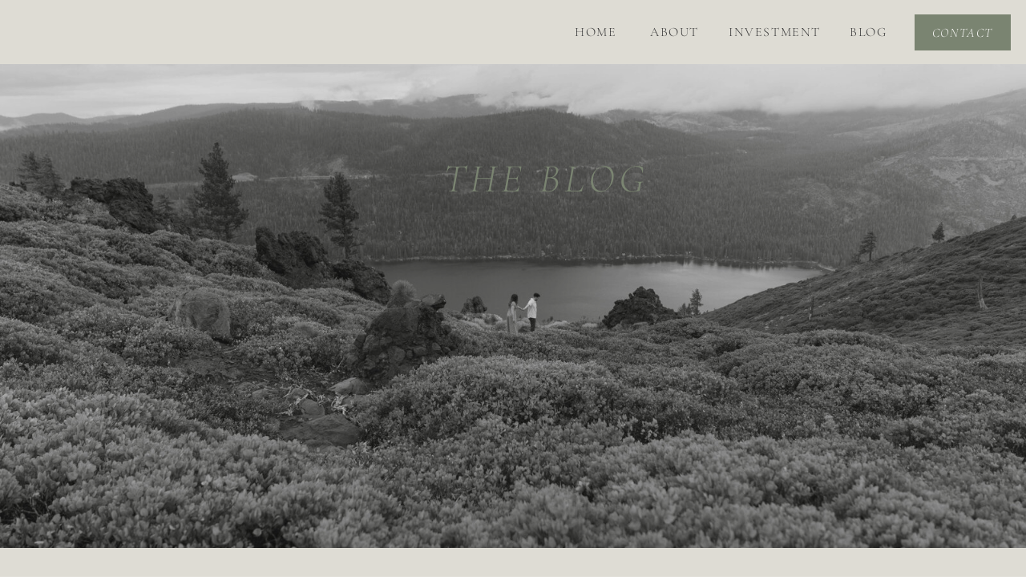

--- FILE ---
content_type: text/html; charset=UTF-8
request_url: https://4joymedia.com/tag/lake-tahoe-couple-photos/
body_size: 12820
content:
<!DOCTYPE html>
<html lang="en-US" class="d">
<head>
<link rel="stylesheet" type="text/css" href="//lib.showit.co/engine/2.6.4/showit.css" />
<title>lake tahoe couple photos | 4joymedia.com</title>
<meta name='robots' content='max-image-preview:large' />

            <script data-no-defer="1" data-ezscrex="false" data-cfasync="false" data-pagespeed-no-defer data-cookieconsent="ignore">
                var ctPublicFunctions = {"_ajax_nonce":"4f73f78ded","_rest_nonce":"e56170d330","_ajax_url":"\/wp-admin\/admin-ajax.php","_rest_url":"https:\/\/4joymedia.com\/wp-json\/","data__cookies_type":"native","data__ajax_type":false,"data__bot_detector_enabled":1,"data__frontend_data_log_enabled":1,"cookiePrefix":"","wprocket_detected":false,"host_url":"4joymedia.com","text__ee_click_to_select":"Click to select the whole data","text__ee_original_email":"The complete one is","text__ee_got_it":"Got it","text__ee_blocked":"Blocked","text__ee_cannot_connect":"Cannot connect","text__ee_cannot_decode":"Can not decode email. Unknown reason","text__ee_email_decoder":"CleanTalk email decoder","text__ee_wait_for_decoding":"The magic is on the way!","text__ee_decoding_process":"Please wait a few seconds while we decode the contact data."}
            </script>
        
            <script data-no-defer="1" data-ezscrex="false" data-cfasync="false" data-pagespeed-no-defer data-cookieconsent="ignore">
                var ctPublic = {"_ajax_nonce":"4f73f78ded","settings__forms__check_internal":"0","settings__forms__check_external":"0","settings__forms__force_protection":0,"settings__forms__search_test":"0","settings__data__bot_detector_enabled":1,"settings__sfw__anti_crawler":0,"blog_home":"https:\/\/4joymedia.com\/","pixel__setting":"3","pixel__enabled":false,"pixel__url":"https:\/\/moderate9-v4.cleantalk.org\/pixel\/79709e29b0e2c5925cbf4ec3e731339b.gif","data__email_check_before_post":"1","data__email_check_exist_post":1,"data__cookies_type":"native","data__key_is_ok":true,"data__visible_fields_required":true,"wl_brandname":"Anti-Spam by CleanTalk","wl_brandname_short":"CleanTalk","ct_checkjs_key":1498258239,"emailEncoderPassKey":"105306bec272ab508e9eed08011192ae","bot_detector_forms_excluded":"W10=","advancedCacheExists":false,"varnishCacheExists":false,"wc_ajax_add_to_cart":false}
            </script>
        <link rel='dns-prefetch' href='//fd.cleantalk.org' />
<link rel="alternate" type="application/rss+xml" title="4joymedia.com &raquo; Feed" href="https://4joymedia.com/feed/" />
<link rel="alternate" type="application/rss+xml" title="4joymedia.com &raquo; Comments Feed" href="https://4joymedia.com/comments/feed/" />
<link rel="alternate" type="application/rss+xml" title="4joymedia.com &raquo; lake tahoe couple photos Tag Feed" href="https://4joymedia.com/tag/lake-tahoe-couple-photos/feed/" />
<script type="text/javascript">
/* <![CDATA[ */
window._wpemojiSettings = {"baseUrl":"https:\/\/s.w.org\/images\/core\/emoji\/16.0.1\/72x72\/","ext":".png","svgUrl":"https:\/\/s.w.org\/images\/core\/emoji\/16.0.1\/svg\/","svgExt":".svg","source":{"concatemoji":"https:\/\/4joymedia.com\/wp-includes\/js\/wp-emoji-release.min.js?ver=6.8.3"}};
/*! This file is auto-generated */
!function(s,n){var o,i,e;function c(e){try{var t={supportTests:e,timestamp:(new Date).valueOf()};sessionStorage.setItem(o,JSON.stringify(t))}catch(e){}}function p(e,t,n){e.clearRect(0,0,e.canvas.width,e.canvas.height),e.fillText(t,0,0);var t=new Uint32Array(e.getImageData(0,0,e.canvas.width,e.canvas.height).data),a=(e.clearRect(0,0,e.canvas.width,e.canvas.height),e.fillText(n,0,0),new Uint32Array(e.getImageData(0,0,e.canvas.width,e.canvas.height).data));return t.every(function(e,t){return e===a[t]})}function u(e,t){e.clearRect(0,0,e.canvas.width,e.canvas.height),e.fillText(t,0,0);for(var n=e.getImageData(16,16,1,1),a=0;a<n.data.length;a++)if(0!==n.data[a])return!1;return!0}function f(e,t,n,a){switch(t){case"flag":return n(e,"\ud83c\udff3\ufe0f\u200d\u26a7\ufe0f","\ud83c\udff3\ufe0f\u200b\u26a7\ufe0f")?!1:!n(e,"\ud83c\udde8\ud83c\uddf6","\ud83c\udde8\u200b\ud83c\uddf6")&&!n(e,"\ud83c\udff4\udb40\udc67\udb40\udc62\udb40\udc65\udb40\udc6e\udb40\udc67\udb40\udc7f","\ud83c\udff4\u200b\udb40\udc67\u200b\udb40\udc62\u200b\udb40\udc65\u200b\udb40\udc6e\u200b\udb40\udc67\u200b\udb40\udc7f");case"emoji":return!a(e,"\ud83e\udedf")}return!1}function g(e,t,n,a){var r="undefined"!=typeof WorkerGlobalScope&&self instanceof WorkerGlobalScope?new OffscreenCanvas(300,150):s.createElement("canvas"),o=r.getContext("2d",{willReadFrequently:!0}),i=(o.textBaseline="top",o.font="600 32px Arial",{});return e.forEach(function(e){i[e]=t(o,e,n,a)}),i}function t(e){var t=s.createElement("script");t.src=e,t.defer=!0,s.head.appendChild(t)}"undefined"!=typeof Promise&&(o="wpEmojiSettingsSupports",i=["flag","emoji"],n.supports={everything:!0,everythingExceptFlag:!0},e=new Promise(function(e){s.addEventListener("DOMContentLoaded",e,{once:!0})}),new Promise(function(t){var n=function(){try{var e=JSON.parse(sessionStorage.getItem(o));if("object"==typeof e&&"number"==typeof e.timestamp&&(new Date).valueOf()<e.timestamp+604800&&"object"==typeof e.supportTests)return e.supportTests}catch(e){}return null}();if(!n){if("undefined"!=typeof Worker&&"undefined"!=typeof OffscreenCanvas&&"undefined"!=typeof URL&&URL.createObjectURL&&"undefined"!=typeof Blob)try{var e="postMessage("+g.toString()+"("+[JSON.stringify(i),f.toString(),p.toString(),u.toString()].join(",")+"));",a=new Blob([e],{type:"text/javascript"}),r=new Worker(URL.createObjectURL(a),{name:"wpTestEmojiSupports"});return void(r.onmessage=function(e){c(n=e.data),r.terminate(),t(n)})}catch(e){}c(n=g(i,f,p,u))}t(n)}).then(function(e){for(var t in e)n.supports[t]=e[t],n.supports.everything=n.supports.everything&&n.supports[t],"flag"!==t&&(n.supports.everythingExceptFlag=n.supports.everythingExceptFlag&&n.supports[t]);n.supports.everythingExceptFlag=n.supports.everythingExceptFlag&&!n.supports.flag,n.DOMReady=!1,n.readyCallback=function(){n.DOMReady=!0}}).then(function(){return e}).then(function(){var e;n.supports.everything||(n.readyCallback(),(e=n.source||{}).concatemoji?t(e.concatemoji):e.wpemoji&&e.twemoji&&(t(e.twemoji),t(e.wpemoji)))}))}((window,document),window._wpemojiSettings);
/* ]]> */
</script>
<style id='wp-emoji-styles-inline-css' type='text/css'>

	img.wp-smiley, img.emoji {
		display: inline !important;
		border: none !important;
		box-shadow: none !important;
		height: 1em !important;
		width: 1em !important;
		margin: 0 0.07em !important;
		vertical-align: -0.1em !important;
		background: none !important;
		padding: 0 !important;
	}
</style>
<link rel='stylesheet' id='wp-block-library-css' href='https://4joymedia.com/wp-includes/css/dist/block-library/style.min.css?ver=6.8.3' type='text/css' media='all' />
<style id='classic-theme-styles-inline-css' type='text/css'>
/*! This file is auto-generated */
.wp-block-button__link{color:#fff;background-color:#32373c;border-radius:9999px;box-shadow:none;text-decoration:none;padding:calc(.667em + 2px) calc(1.333em + 2px);font-size:1.125em}.wp-block-file__button{background:#32373c;color:#fff;text-decoration:none}
</style>
<style id='global-styles-inline-css' type='text/css'>
:root{--wp--preset--aspect-ratio--square: 1;--wp--preset--aspect-ratio--4-3: 4/3;--wp--preset--aspect-ratio--3-4: 3/4;--wp--preset--aspect-ratio--3-2: 3/2;--wp--preset--aspect-ratio--2-3: 2/3;--wp--preset--aspect-ratio--16-9: 16/9;--wp--preset--aspect-ratio--9-16: 9/16;--wp--preset--color--black: #000000;--wp--preset--color--cyan-bluish-gray: #abb8c3;--wp--preset--color--white: #ffffff;--wp--preset--color--pale-pink: #f78da7;--wp--preset--color--vivid-red: #cf2e2e;--wp--preset--color--luminous-vivid-orange: #ff6900;--wp--preset--color--luminous-vivid-amber: #fcb900;--wp--preset--color--light-green-cyan: #7bdcb5;--wp--preset--color--vivid-green-cyan: #00d084;--wp--preset--color--pale-cyan-blue: #8ed1fc;--wp--preset--color--vivid-cyan-blue: #0693e3;--wp--preset--color--vivid-purple: #9b51e0;--wp--preset--gradient--vivid-cyan-blue-to-vivid-purple: linear-gradient(135deg,rgba(6,147,227,1) 0%,rgb(155,81,224) 100%);--wp--preset--gradient--light-green-cyan-to-vivid-green-cyan: linear-gradient(135deg,rgb(122,220,180) 0%,rgb(0,208,130) 100%);--wp--preset--gradient--luminous-vivid-amber-to-luminous-vivid-orange: linear-gradient(135deg,rgba(252,185,0,1) 0%,rgba(255,105,0,1) 100%);--wp--preset--gradient--luminous-vivid-orange-to-vivid-red: linear-gradient(135deg,rgba(255,105,0,1) 0%,rgb(207,46,46) 100%);--wp--preset--gradient--very-light-gray-to-cyan-bluish-gray: linear-gradient(135deg,rgb(238,238,238) 0%,rgb(169,184,195) 100%);--wp--preset--gradient--cool-to-warm-spectrum: linear-gradient(135deg,rgb(74,234,220) 0%,rgb(151,120,209) 20%,rgb(207,42,186) 40%,rgb(238,44,130) 60%,rgb(251,105,98) 80%,rgb(254,248,76) 100%);--wp--preset--gradient--blush-light-purple: linear-gradient(135deg,rgb(255,206,236) 0%,rgb(152,150,240) 100%);--wp--preset--gradient--blush-bordeaux: linear-gradient(135deg,rgb(254,205,165) 0%,rgb(254,45,45) 50%,rgb(107,0,62) 100%);--wp--preset--gradient--luminous-dusk: linear-gradient(135deg,rgb(255,203,112) 0%,rgb(199,81,192) 50%,rgb(65,88,208) 100%);--wp--preset--gradient--pale-ocean: linear-gradient(135deg,rgb(255,245,203) 0%,rgb(182,227,212) 50%,rgb(51,167,181) 100%);--wp--preset--gradient--electric-grass: linear-gradient(135deg,rgb(202,248,128) 0%,rgb(113,206,126) 100%);--wp--preset--gradient--midnight: linear-gradient(135deg,rgb(2,3,129) 0%,rgb(40,116,252) 100%);--wp--preset--font-size--small: 13px;--wp--preset--font-size--medium: 20px;--wp--preset--font-size--large: 36px;--wp--preset--font-size--x-large: 42px;--wp--preset--spacing--20: 0.44rem;--wp--preset--spacing--30: 0.67rem;--wp--preset--spacing--40: 1rem;--wp--preset--spacing--50: 1.5rem;--wp--preset--spacing--60: 2.25rem;--wp--preset--spacing--70: 3.38rem;--wp--preset--spacing--80: 5.06rem;--wp--preset--shadow--natural: 6px 6px 9px rgba(0, 0, 0, 0.2);--wp--preset--shadow--deep: 12px 12px 50px rgba(0, 0, 0, 0.4);--wp--preset--shadow--sharp: 6px 6px 0px rgba(0, 0, 0, 0.2);--wp--preset--shadow--outlined: 6px 6px 0px -3px rgba(255, 255, 255, 1), 6px 6px rgba(0, 0, 0, 1);--wp--preset--shadow--crisp: 6px 6px 0px rgba(0, 0, 0, 1);}:where(.is-layout-flex){gap: 0.5em;}:where(.is-layout-grid){gap: 0.5em;}body .is-layout-flex{display: flex;}.is-layout-flex{flex-wrap: wrap;align-items: center;}.is-layout-flex > :is(*, div){margin: 0;}body .is-layout-grid{display: grid;}.is-layout-grid > :is(*, div){margin: 0;}:where(.wp-block-columns.is-layout-flex){gap: 2em;}:where(.wp-block-columns.is-layout-grid){gap: 2em;}:where(.wp-block-post-template.is-layout-flex){gap: 1.25em;}:where(.wp-block-post-template.is-layout-grid){gap: 1.25em;}.has-black-color{color: var(--wp--preset--color--black) !important;}.has-cyan-bluish-gray-color{color: var(--wp--preset--color--cyan-bluish-gray) !important;}.has-white-color{color: var(--wp--preset--color--white) !important;}.has-pale-pink-color{color: var(--wp--preset--color--pale-pink) !important;}.has-vivid-red-color{color: var(--wp--preset--color--vivid-red) !important;}.has-luminous-vivid-orange-color{color: var(--wp--preset--color--luminous-vivid-orange) !important;}.has-luminous-vivid-amber-color{color: var(--wp--preset--color--luminous-vivid-amber) !important;}.has-light-green-cyan-color{color: var(--wp--preset--color--light-green-cyan) !important;}.has-vivid-green-cyan-color{color: var(--wp--preset--color--vivid-green-cyan) !important;}.has-pale-cyan-blue-color{color: var(--wp--preset--color--pale-cyan-blue) !important;}.has-vivid-cyan-blue-color{color: var(--wp--preset--color--vivid-cyan-blue) !important;}.has-vivid-purple-color{color: var(--wp--preset--color--vivid-purple) !important;}.has-black-background-color{background-color: var(--wp--preset--color--black) !important;}.has-cyan-bluish-gray-background-color{background-color: var(--wp--preset--color--cyan-bluish-gray) !important;}.has-white-background-color{background-color: var(--wp--preset--color--white) !important;}.has-pale-pink-background-color{background-color: var(--wp--preset--color--pale-pink) !important;}.has-vivid-red-background-color{background-color: var(--wp--preset--color--vivid-red) !important;}.has-luminous-vivid-orange-background-color{background-color: var(--wp--preset--color--luminous-vivid-orange) !important;}.has-luminous-vivid-amber-background-color{background-color: var(--wp--preset--color--luminous-vivid-amber) !important;}.has-light-green-cyan-background-color{background-color: var(--wp--preset--color--light-green-cyan) !important;}.has-vivid-green-cyan-background-color{background-color: var(--wp--preset--color--vivid-green-cyan) !important;}.has-pale-cyan-blue-background-color{background-color: var(--wp--preset--color--pale-cyan-blue) !important;}.has-vivid-cyan-blue-background-color{background-color: var(--wp--preset--color--vivid-cyan-blue) !important;}.has-vivid-purple-background-color{background-color: var(--wp--preset--color--vivid-purple) !important;}.has-black-border-color{border-color: var(--wp--preset--color--black) !important;}.has-cyan-bluish-gray-border-color{border-color: var(--wp--preset--color--cyan-bluish-gray) !important;}.has-white-border-color{border-color: var(--wp--preset--color--white) !important;}.has-pale-pink-border-color{border-color: var(--wp--preset--color--pale-pink) !important;}.has-vivid-red-border-color{border-color: var(--wp--preset--color--vivid-red) !important;}.has-luminous-vivid-orange-border-color{border-color: var(--wp--preset--color--luminous-vivid-orange) !important;}.has-luminous-vivid-amber-border-color{border-color: var(--wp--preset--color--luminous-vivid-amber) !important;}.has-light-green-cyan-border-color{border-color: var(--wp--preset--color--light-green-cyan) !important;}.has-vivid-green-cyan-border-color{border-color: var(--wp--preset--color--vivid-green-cyan) !important;}.has-pale-cyan-blue-border-color{border-color: var(--wp--preset--color--pale-cyan-blue) !important;}.has-vivid-cyan-blue-border-color{border-color: var(--wp--preset--color--vivid-cyan-blue) !important;}.has-vivid-purple-border-color{border-color: var(--wp--preset--color--vivid-purple) !important;}.has-vivid-cyan-blue-to-vivid-purple-gradient-background{background: var(--wp--preset--gradient--vivid-cyan-blue-to-vivid-purple) !important;}.has-light-green-cyan-to-vivid-green-cyan-gradient-background{background: var(--wp--preset--gradient--light-green-cyan-to-vivid-green-cyan) !important;}.has-luminous-vivid-amber-to-luminous-vivid-orange-gradient-background{background: var(--wp--preset--gradient--luminous-vivid-amber-to-luminous-vivid-orange) !important;}.has-luminous-vivid-orange-to-vivid-red-gradient-background{background: var(--wp--preset--gradient--luminous-vivid-orange-to-vivid-red) !important;}.has-very-light-gray-to-cyan-bluish-gray-gradient-background{background: var(--wp--preset--gradient--very-light-gray-to-cyan-bluish-gray) !important;}.has-cool-to-warm-spectrum-gradient-background{background: var(--wp--preset--gradient--cool-to-warm-spectrum) !important;}.has-blush-light-purple-gradient-background{background: var(--wp--preset--gradient--blush-light-purple) !important;}.has-blush-bordeaux-gradient-background{background: var(--wp--preset--gradient--blush-bordeaux) !important;}.has-luminous-dusk-gradient-background{background: var(--wp--preset--gradient--luminous-dusk) !important;}.has-pale-ocean-gradient-background{background: var(--wp--preset--gradient--pale-ocean) !important;}.has-electric-grass-gradient-background{background: var(--wp--preset--gradient--electric-grass) !important;}.has-midnight-gradient-background{background: var(--wp--preset--gradient--midnight) !important;}.has-small-font-size{font-size: var(--wp--preset--font-size--small) !important;}.has-medium-font-size{font-size: var(--wp--preset--font-size--medium) !important;}.has-large-font-size{font-size: var(--wp--preset--font-size--large) !important;}.has-x-large-font-size{font-size: var(--wp--preset--font-size--x-large) !important;}
:where(.wp-block-post-template.is-layout-flex){gap: 1.25em;}:where(.wp-block-post-template.is-layout-grid){gap: 1.25em;}
:where(.wp-block-columns.is-layout-flex){gap: 2em;}:where(.wp-block-columns.is-layout-grid){gap: 2em;}
:root :where(.wp-block-pullquote){font-size: 1.5em;line-height: 1.6;}
</style>
<link rel='stylesheet' id='cleantalk-public-css-css' href='https://4joymedia.com/wp-content/plugins/cleantalk-spam-protect/css/cleantalk-public.min.css?ver=6.67_1762444685' type='text/css' media='all' />
<link rel='stylesheet' id='cleantalk-email-decoder-css-css' href='https://4joymedia.com/wp-content/plugins/cleantalk-spam-protect/css/cleantalk-email-decoder.min.css?ver=6.67_1762444685' type='text/css' media='all' />
<script type="text/javascript" src="https://4joymedia.com/wp-content/plugins/cleantalk-spam-protect/js/apbct-public-bundle.min.js?ver=6.67_1762444686" id="apbct-public-bundle.min-js-js"></script>
<script type="text/javascript" src="https://fd.cleantalk.org/ct-bot-detector-wrapper.js?ver=6.67" id="ct_bot_detector-js" defer="defer" data-wp-strategy="defer"></script>
<script type="text/javascript" src="https://4joymedia.com/wp-includes/js/jquery/jquery.min.js?ver=3.7.1" id="jquery-core-js"></script>
<script type="text/javascript" src="https://4joymedia.com/wp-includes/js/jquery/jquery-migrate.min.js?ver=3.4.1" id="jquery-migrate-js"></script>
<script type="text/javascript" src="https://4joymedia.com/wp-content/plugins/showit/public/js/showit.js?ver=1765944545" id="si-script-js"></script>
<link rel="https://api.w.org/" href="https://4joymedia.com/wp-json/" /><link rel="alternate" title="JSON" type="application/json" href="https://4joymedia.com/wp-json/wp/v2/tags/254" /><link rel="EditURI" type="application/rsd+xml" title="RSD" href="https://4joymedia.com/xmlrpc.php?rsd" />
<link rel="icon" href="https://4joymedia.com/wp-content/uploads/sites/16398/2025/11/cropped-black-mark-32x32.png" sizes="32x32" />
<link rel="icon" href="https://4joymedia.com/wp-content/uploads/sites/16398/2025/11/cropped-black-mark-192x192.png" sizes="192x192" />
<link rel="apple-touch-icon" href="https://4joymedia.com/wp-content/uploads/sites/16398/2025/11/cropped-black-mark-180x180.png" />
<meta name="msapplication-TileImage" content="https://4joymedia.com/wp-content/uploads/sites/16398/2025/11/cropped-black-mark-270x270.png" />

<meta charset="UTF-8" />
<meta name="viewport" content="width=device-width, initial-scale=1" />
<link rel="icon" type="image/png" href="//static.showit.co/200/-1_l7mBhSbewpYGL-d_uQQ/123051/black_mark.png" />
<link rel="preconnect" href="https://static.showit.co" />

<link rel="preconnect" href="https://fonts.googleapis.com">
<link rel="preconnect" href="https://fonts.gstatic.com" crossorigin>
<link href="https://fonts.googleapis.com/css?family=Lato:300" rel="stylesheet" type="text/css"/>
<style>
@font-face{font-family:CormorantGaramondVariableFontwght;src:url('//static.showit.co/file/Utml8bcpzGlAFNsfLY3e3w/123051/cormorantgaramond-variablefont_wght.woff');}
@font-face{font-family:CormorantGaramondItalicVariableFontwght;src:url('//static.showit.co/file/HmyuG7RnVFaB2xMmjhhoew/123051/cormorantgaramond-italic-variablefont_wght.woff');}
</style>
<script id="init_data" type="application/json">
{"mobile":{"w":320},"desktop":{"w":1200,"defaultTrIn":{"type":"fade"},"defaultTrOut":{"type":"fade"},"bgFillType":"color","bgColor":"#000000:0"},"sid":"51gu3djuxtnrddaqvpk7zw","break":768,"assetURL":"//static.showit.co","contactFormId":"123051/245887","cfAction":"aHR0cHM6Ly9jbGllbnRzZXJ2aWNlLnNob3dpdC5jby9jb250YWN0Zm9ybQ==","sgAction":"aHR0cHM6Ly9jbGllbnRzZXJ2aWNlLnNob3dpdC5jby9zb2NpYWxncmlk","blockData":[{"slug":"header","visible":"a","states":[],"d":{"h":80,"w":1200,"locking":{"side":"st","scrollOffset":1,"offset":"0"},"bgFillType":"color","bgColor":"colors-5","bgMediaType":"none"},"m":{"h":46,"w":320,"locking":{"side":"st","scrollOffset":1},"bgFillType":"color","bgColor":"colors-5","bgMediaType":"none"}},{"slug":"hero","visible":"a","states":[],"d":{"h":604,"w":1200,"bgFillType":"color","bgColor":"colors-1","bgMediaType":"image","bgImage":{"key":"HvrRRBUGKQ9iSuxEmkNueA/123051/k_j_4joy-165.jpg","aspect_ratio":1.49925,"title":"K+J.4JOY-165","type":"asset"},"bgOpacity":"80"},"m":{"h":200,"w":320,"bgFillType":"color","bgColor":"colors-1","bgMediaType":"image","bgImage":{"key":"HvrRRBUGKQ9iSuxEmkNueA/123051/k_j_4joy-165.jpg","aspect_ratio":1.49925,"title":"K+J.4JOY-165","type":"asset"},"bgOpacity":"80"}},{"slug":"post-layout-1","visible":"a","states":[],"d":{"h":179,"w":1200,"locking":{"offset":100},"nature":"dH","bgFillType":"color","bgColor":"colors-5","bgMediaType":"none"},"m":{"h":508,"w":320,"nature":"dH","bgFillType":"color","bgColor":"colors-5","bgMediaType":"none"}},{"slug":"post-excerpt","visible":"a","states":[],"d":{"h":297,"w":1200,"bgFillType":"color","bgColor":"colors-5","bgMediaType":"none"},"m":{"h":45,"w":320,"bgFillType":"color","bgColor":"colors-5","bgMediaType":"none"}},{"slug":"pagination","visible":"a","states":[],"d":{"h":125,"w":1200,"nature":"dH","bgFillType":"color","bgColor":"colors-5","bgMediaType":"none"},"m":{"h":192,"w":320,"nature":"dH","bgFillType":"color","bgColor":"colors-5","bgMediaType":"none"}},{"slug":"footer","visible":"a","states":[],"d":{"h":274,"w":1200,"bgFillType":"color","bgColor":"colors-5","bgMediaType":"image","bgOpacity":50,"bgPos":"cm","bgScale":"cover","bgScroll":"p"},"m":{"h":241,"w":320,"bgFillType":"color","bgColor":"colors-5","bgMediaType":"none"}},{"slug":"mobile-nav","visible":"m","states":[],"d":{"h":200,"w":1200,"bgFillType":"color","bgColor":"colors-7","bgMediaType":"none"},"m":{"h":600,"w":320,"locking":{"side":"t"},"bgFillType":"color","bgColor":"colors-4","bgMediaType":"none"}}],"elementData":[{"type":"text","visible":"d","id":"header_0","blockId":"header","m":{"x":53,"y":41,"w":83,"h":21,"a":0},"d":{"x":980,"y":26,"w":44,"h":30,"a":0,"lockH":"r"}},{"type":"button","visible":"d","id":"header_1","blockId":"header","m":{"x":48,"y":9,"w":224,"h":42,"a":0},"d":{"x":1061,"y":18,"w":120,"h":45,"a":0,"lockH":"r"}},{"type":"text","visible":"d","id":"header_2","blockId":"header","m":{"x":53,"y":41,"w":83,"h":21,"a":0},"d":{"x":829,"y":26,"w":114,"h":30,"a":0,"lockH":"r"}},{"type":"text","visible":"d","id":"header_3","blockId":"header","m":{"x":53,"y":41,"w":83,"h":21,"a":0},"d":{"x":731,"y":26,"w":61,"h":30,"a":0,"lockH":"r"}},{"type":"text","visible":"d","id":"header_4","blockId":"header","m":{"x":53,"y":41,"w":83,"h":21,"a":0},"d":{"x":633,"y":26,"w":61,"h":30,"a":0,"lockH":"r"}},{"type":"icon","visible":"m","id":"header_5","blockId":"header","m":{"x":270,"y":5,"w":37,"h":37,"a":0},"d":{"x":1161,"y":37,"w":35,"h":35,"a":0},"pc":[{"type":"show","block":"mobile-nav"}]},{"type":"text","visible":"a","id":"hero_0","blockId":"hero","m":{"x":192,"y":11,"w":114,"h":19,"a":0},"d":{"x":390,"y":98,"w":421,"h":125,"a":0,"lockH":"r"}},{"type":"text","visible":"a","id":"post-layout-1_0","blockId":"post-layout-1","m":{"x":11,"y":407,"w":296,"h":94,"a":0},"d":{"x":399,"y":135,"w":758,"h":50,"a":0}},{"type":"text","visible":"d","id":"post-layout-1_1","blockId":"post-layout-1","m":{"x":20,"y":28,"w":280,"h":20,"a":0},"d":{"x":400,"y":104,"w":528,"h":16,"a":0}},{"type":"text","visible":"a","id":"post-layout-1_2","blockId":"post-layout-1","m":{"x":11,"y":380,"w":280,"h":22,"a":0},"d":{"x":400,"y":83,"w":85,"h":21,"a":0}},{"type":"graphic","visible":"a","id":"post-layout-1_3","blockId":"post-layout-1","m":{"x":11,"y":13,"w":295,"h":350,"a":0,"gs":{"p":105}},"d":{"x":32,"y":83,"w":335,"h":390,"a":0,"gs":{"t":"cover","p":105}},"c":{"key":"RxPNiZidYCGWHImGapB3dw/123051/d_dsneaks_4joy-12.jpg","aspect_ratio":0.667}},{"type":"text","visible":"d","id":"post-excerpt_0","blockId":"post-excerpt","m":{"x":20,"y":-22,"w":280,"h":169,"a":0},"d":{"x":402,"y":9,"w":769,"h":205,"a":0}},{"type":"text","visible":"a","id":"pagination_0","blockId":"pagination","m":{"x":174,"y":29,"w":132,"h":154,"a":0},"d":{"x":644,"y":32,"w":495.02,"h":29.002,"a":0}},{"type":"text","visible":"a","id":"pagination_1","blockId":"pagination","m":{"x":9,"y":29,"w":142,"h":154,"a":0},"d":{"x":50,"y":34,"w":527.021,"h":29.022,"a":0}},{"type":"text","visible":"a","id":"footer_0","blockId":"footer","m":{"x":232,"y":32,"w":81,"h":21,"a":0},"d":{"x":1098,"y":220,"w":94,"h":21,"a":0,"lockH":"r"}},{"type":"icon","visible":"a","id":"footer_1","blockId":"footer","m":{"x":256,"y":13,"w":25,"h":26,"a":270},"d":{"x":1132,"y":199,"w":23,"h":27,"a":270,"lockH":"r"}},{"type":"text","visible":"a","id":"footer_2","blockId":"footer","m":{"x":29,"y":200,"w":263,"h":23,"a":0},"d":{"x":352,"y":213,"w":457,"h":28,"a":0}},{"type":"icon","visible":"a","id":"footer_3","blockId":"footer","m":{"x":63,"y":27,"w":22,"h":26,"a":0},"d":{"x":77,"y":214,"w":24,"h":24,"a":0,"lockH":"l"}},{"type":"icon","visible":"a","id":"footer_4","blockId":"footer","m":{"x":34,"y":27,"w":22,"h":26,"a":0},"d":{"x":44,"y":214,"w":24,"h":24,"a":0,"lockH":"l"}},{"type":"icon","visible":"a","id":"footer_5","blockId":"footer","m":{"x":10,"y":27,"w":22,"h":26,"a":0},"d":{"x":18,"y":214,"w":24,"h":24,"a":0,"lockH":"l"}},{"type":"social","visible":"a","id":"footer_6","blockId":"footer","m":{"x":10,"y":79,"w":300,"h":90,"a":0},"d":{"x":205,"y":36,"w":790,"h":149,"a":0}},{"type":"icon","visible":"a","id":"footer_7","blockId":"footer","m":{"x":93,"y":30,"w":20,"h":21,"a":0},"d":{"x":103,"y":214,"w":37,"h":24,"a":0}},{"type":"text","visible":"a","id":"mobile-nav_0","blockId":"mobile-nav","m":{"x":26,"y":245,"w":83,"h":30,"a":0},"d":{"x":1093,"y":84,"w":38,"h":26,"a":0},"pc":[{"type":"hide","block":"mobile-nav"}]},{"type":"text","visible":"a","id":"mobile-nav_1","blockId":"mobile-nav","m":{"x":26,"y":205,"w":83,"h":29,"a":0},"d":{"x":983,"y":84,"w":65,"h":26,"a":0},"pc":[{"type":"hide","block":"mobile-nav"}]},{"type":"text","visible":"a","id":"mobile-nav_2","blockId":"mobile-nav","m":{"x":26,"y":165,"w":103,"h":30,"a":0},"d":{"x":885,"y":84,"w":60,"h":26,"a":0},"pc":[{"type":"hide","block":"mobile-nav"}]},{"type":"text","visible":"a","id":"mobile-nav_3","blockId":"mobile-nav","m":{"x":26,"y":125,"w":83,"h":31,"a":0},"d":{"x":795,"y":84,"w":52,"h":26,"a":0},"pc":[{"type":"hide","block":"mobile-nav"}]},{"type":"text","visible":"a","id":"mobile-nav_4","blockId":"mobile-nav","m":{"x":26,"y":85,"w":83,"h":31,"a":0},"d":{"x":705,"y":84,"w":52,"h":26,"a":0},"pc":[{"type":"hide","block":"mobile-nav"}]},{"type":"icon","visible":"m","id":"mobile-nav_5","blockId":"mobile-nav","m":{"x":273,"y":26,"w":37,"h":37,"a":0},"d":{"x":1161,"y":37,"w":35,"h":35,"a":0},"pc":[{"type":"hide","block":"mobile-nav"}]},{"type":"text","visible":"a","id":"mobile-nav_6","blockId":"mobile-nav","m":{"x":16,"y":33,"w":206,"h":23,"a":0},"d":{"x":22,"y":20,"w":122,"h":40,"a":0,"lockH":"l"}},{"type":"graphic","visible":"a","id":"mobile-nav_7","blockId":"mobile-nav","m":{"x":26,"y":26,"w":52,"h":48,"a":0},"d":{"x":558,"y":30,"w":84,"h":140,"a":0},"c":{"key":"-1_l7mBhSbewpYGL-d_uQQ/123051/black_mark.png","aspect_ratio":0.6}}]}
</script>
<link
rel="stylesheet"
type="text/css"
href="https://cdnjs.cloudflare.com/ajax/libs/animate.css/3.4.0/animate.min.css"
/>


<script src="//lib.showit.co/engine/2.6.4/showit-lib.min.js"></script>
<script src="//lib.showit.co/engine/2.6.4/showit.min.js"></script>
<script>

function initPage(){

}
</script>

<style id="si-page-css">
html.m {background-color:rgba(0,0,0,0);}
html.d {background-color:rgba(0,0,0,0);}
.d .se:has(.st-primary) {border-radius:10px;box-shadow:none;opacity:1;overflow:hidden;transition-duration:0.75s;}
.d .st-primary {padding:8px 19px 8px 19px;border-width:0px;border-color:rgba(0,0,0,1);background-color:rgba(122,132,113,1);background-image:none;border-radius:inherit;transition-duration:0.75s;}
.d .st-primary span {color:rgba(248,248,246,1);font-family:'CormorantGaramondItalicVariableFontwght';font-weight:400;font-style:normal;font-size:16px;text-align:center;text-transform:uppercase;letter-spacing:0.1em;line-height:1.8;transition-duration:0.75s;}
.d .se:has(.st-primary:hover), .d .se:has(.trigger-child-hovers:hover .st-primary) {opacity:1;transition-property:opacity;}
.d .st-primary.se-button:hover, .d .trigger-child-hovers:hover .st-primary.se-button {background-color:rgba(212,200,181,0.7);background-image:none;transition-property:background-color,background-image;}
.d .st-primary.se-button:hover span, .d .trigger-child-hovers:hover .st-primary.se-button span {}
.m .se:has(.st-primary) {border-radius:10px;box-shadow:none;opacity:1;overflow:hidden;}
.m .st-primary {padding:8px 19px 8px 19px;border-width:0px;border-color:rgba(0,0,0,1);background-color:rgba(122,132,113,1);background-image:none;border-radius:inherit;}
.m .st-primary span {color:rgba(248,248,246,1);font-family:'CormorantGaramondItalicVariableFontwght';font-weight:400;font-style:normal;font-size:14px;text-align:center;text-transform:uppercase;letter-spacing:0.1em;line-height:1.8;}
.d .se:has(.st-secondary) {border-radius:10px;box-shadow:none;opacity:1;overflow:hidden;transition-duration:0.5s;}
.d .st-secondary {padding:10px 14px 10px 14px;border-width:2px;border-color:rgba(0,0,0,1);background-color:rgba(0,0,0,0);background-image:none;border-radius:inherit;transition-duration:0.5s;}
.d .st-secondary span {color:rgba(0,0,0,1);font-family:'CormorantGaramondVariableFontwght';font-weight:400;font-style:normal;font-size:16px;text-align:center;text-transform:uppercase;letter-spacing:0.1em;line-height:1.8;transition-duration:0.5s;}
.d .se:has(.st-secondary:hover), .d .se:has(.trigger-child-hovers:hover .st-secondary) {}
.d .st-secondary.se-button:hover, .d .trigger-child-hovers:hover .st-secondary.se-button {border-color:rgba(0,0,0,0.7);background-color:rgba(0,0,0,0);background-image:none;transition-property:border-color,background-color,background-image;}
.d .st-secondary.se-button:hover span, .d .trigger-child-hovers:hover .st-secondary.se-button span {color:rgba(0,0,0,0.7);transition-property:color;}
.m .se:has(.st-secondary) {border-radius:10px;box-shadow:none;opacity:1;overflow:hidden;}
.m .st-secondary {padding:10px 14px 10px 14px;border-width:2px;border-color:rgba(0,0,0,1);background-color:rgba(0,0,0,0);background-image:none;border-radius:inherit;}
.m .st-secondary span {color:rgba(0,0,0,1);font-family:'CormorantGaramondVariableFontwght';font-weight:400;font-style:normal;font-size:14px;text-align:center;text-transform:uppercase;letter-spacing:0.1em;line-height:1.8;}
.d .st-d-title,.d .se-wpt h1 {color:rgba(0,0,0,1);line-height:1.1;letter-spacing:0em;font-size:75px;text-align:left;font-family:'CormorantGaramondVariableFontwght';font-weight:400;font-style:normal;}
.d .se-wpt h1 {margin-bottom:30px;}
.d .st-d-title.se-rc a {color:rgba(0,0,0,1);}
.d .st-d-title.se-rc a:hover {text-decoration:underline;color:rgba(0,0,0,1);opacity:0.8;}
.m .st-m-title,.m .se-wpt h1 {color:rgba(0,0,0,1);line-height:1.1;letter-spacing:0em;font-size:36px;text-align:left;font-family:'CormorantGaramondVariableFontwght';font-weight:400;font-style:normal;}
.m .se-wpt h1 {margin-bottom:20px;}
.m .st-m-title.se-rc a {color:rgba(0,0,0,1);}
.m .st-m-title.se-rc a:hover {text-decoration:underline;color:rgba(0,0,0,1);opacity:0.8;}
.d .st-d-heading,.d .se-wpt h2 {color:rgba(61,61,61,1);line-height:1.2;letter-spacing:0em;font-size:31px;text-align:center;font-family:'CormorantGaramondItalicVariableFontwght';font-weight:400;font-style:normal;}
.d .se-wpt h2 {margin-bottom:24px;}
.d .st-d-heading.se-rc a {color:rgba(61,61,61,1);}
.d .st-d-heading.se-rc a:hover {text-decoration:underline;color:rgba(61,61,61,1);opacity:0.8;}
.m .st-m-heading,.m .se-wpt h2 {color:rgba(61,61,61,1);line-height:1.2;letter-spacing:0em;font-size:23px;text-align:center;font-family:'CormorantGaramondItalicVariableFontwght';font-weight:400;font-style:normal;}
.m .se-wpt h2 {margin-bottom:20px;}
.m .st-m-heading.se-rc a {color:rgba(61,61,61,1);}
.m .st-m-heading.se-rc a:hover {text-decoration:underline;color:rgba(61,61,61,1);opacity:0.8;}
.d .st-d-subheading,.d .se-wpt h3 {color:rgba(61,61,61,1);text-transform:uppercase;line-height:1.8;letter-spacing:0.1em;font-size:16px;text-align:center;font-family:'CormorantGaramondVariableFontwght';font-weight:400;font-style:normal;}
.d .se-wpt h3 {margin-bottom:18px;}
.d .st-d-subheading.se-rc a {color:rgba(61,61,61,1);}
.d .st-d-subheading.se-rc a:hover {text-decoration:underline;color:rgba(61,61,61,1);opacity:0.8;}
.m .st-m-subheading,.m .se-wpt h3 {color:rgba(61,61,61,1);text-transform:uppercase;line-height:1.8;letter-spacing:0.1em;font-size:14px;text-align:center;font-family:'CormorantGaramondVariableFontwght';font-weight:400;font-style:normal;}
.m .se-wpt h3 {margin-bottom:18px;}
.m .st-m-subheading.se-rc a {color:rgba(61,61,61,1);}
.m .st-m-subheading.se-rc a:hover {text-decoration:underline;color:rgba(61,61,61,1);opacity:0.8;}
.d .st-d-paragraph {color:rgba(61,61,61,1);line-height:1.8;letter-spacing:0em;font-size:16px;text-align:justify;font-family:'Lato';font-weight:300;font-style:normal;}
.d .se-wpt p {margin-bottom:16px;}
.d .st-d-paragraph.se-rc a {color:rgba(61,61,61,1);}
.d .st-d-paragraph.se-rc a:hover {text-decoration:underline;color:rgba(61,61,61,1);opacity:0.8;}
.m .st-m-paragraph {color:rgba(61,61,61,1);line-height:1.8;letter-spacing:0em;font-size:16px;text-align:justify;font-family:'Lato';font-weight:300;font-style:normal;}
.m .se-wpt p {margin-bottom:16px;}
.m .st-m-paragraph.se-rc a {color:rgba(61,61,61,1);}
.m .st-m-paragraph.se-rc a:hover {text-decoration:underline;color:rgba(61,61,61,1);opacity:0.8;}
.sib-header {z-index:5;}
.m .sib-header {height:46px;}
.d .sib-header {height:80px;}
.m .sib-header .ss-bg {background-color:rgba(222,220,212,1);}
.d .sib-header .ss-bg {background-color:rgba(222,220,212,1);}
.d .sie-header_0 {left:980px;top:26px;width:44px;height:30px;}
.m .sie-header_0 {left:53px;top:41px;width:83px;height:21px;display:none;}
.d .sie-header_0-text {text-transform:uppercase;letter-spacing:0.1em;text-align:center;font-family:'CormorantGaramondVariableFontwght';font-weight:400;font-style:normal;}
.d .sie-header_1 {left:1061px;top:18px;width:120px;height:45px;}
.m .sie-header_1 {left:48px;top:9px;width:224px;height:42px;}
.d .sie-header_1.se {}
.d .sie-header_1 .se-button {}
.d .sie-header_1 .se-button span {}
.m .sie-header_1.se {}
.m .sie-header_1 .se-button {}
.m .sie-header_1 .se-button span {}
.d .sie-header_2 {left:829px;top:26px;width:114px;height:30px;}
.m .sie-header_2 {left:53px;top:41px;width:83px;height:21px;display:none;}
.d .sie-header_2-text {text-transform:uppercase;letter-spacing:0.1em;text-align:center;font-family:'CormorantGaramondVariableFontwght';font-weight:400;font-style:normal;}
.d .sie-header_3 {left:731px;top:26px;width:61px;height:30px;}
.m .sie-header_3 {left:53px;top:41px;width:83px;height:21px;display:none;}
.d .sie-header_3-text {text-transform:uppercase;letter-spacing:0.1em;text-align:center;font-family:'CormorantGaramondVariableFontwght';font-weight:400;font-style:normal;}
.d .sie-header_4 {left:633px;top:26px;width:61px;height:30px;}
.m .sie-header_4 {left:53px;top:41px;width:83px;height:21px;display:none;}
.d .sie-header_4-text {color:rgba(61,61,61,1);}
.m .sie-header_4-text {color:rgba(61,61,61,1);}
.d .sie-header_5 {left:1161px;top:37px;width:35px;height:35px;display:none;}
.m .sie-header_5 {left:270px;top:5px;width:37px;height:37px;}
.d .sie-header_5 svg {fill:rgba(212,200,181,1);}
.m .sie-header_5 svg {fill:rgba(61,61,61,1);}
.m .sib-hero {height:200px;}
.d .sib-hero {height:604px;}
.m .sib-hero .ss-bg {background-color:rgba(61,61,61,1);}
.d .sib-hero .ss-bg {background-color:rgba(61,61,61,1);}
.d .sie-hero_0 {left:390px;top:98px;width:421px;height:125px;}
.m .sie-hero_0 {left:192px;top:11px;width:114px;height:19px;}
.d .sie-hero_0-text {color:rgba(122,132,113,1);font-size:50px;text-align:center;font-family:'CormorantGaramondItalicVariableFontwght';font-weight:400;font-style:normal;}
.m .sie-hero_0-text {color:rgba(122,132,113,1);font-size:14px;text-align:center;font-family:'CormorantGaramondItalicVariableFontwght';font-weight:400;font-style:normal;}
.sib-post-layout-1 {z-index:1;}
.m .sib-post-layout-1 {height:508px;}
.d .sib-post-layout-1 {height:179px;}
.m .sib-post-layout-1 .ss-bg {background-color:rgba(222,220,212,1);}
.d .sib-post-layout-1 .ss-bg {background-color:rgba(222,220,212,1);}
.m .sib-post-layout-1.sb-nm-dH .sc {height:508px;}
.d .sib-post-layout-1.sb-nd-dH .sc {height:179px;}
.d .sie-post-layout-1_0 {left:399px;top:135px;width:758px;height:50px;}
.m .sie-post-layout-1_0 {left:11px;top:407px;width:296px;height:94px;}
.d .sie-post-layout-1_0-text {line-height:1;font-size:40px;}
.m .sie-post-layout-1_0-text {line-height:1;font-size:29px;}
.d .sie-post-layout-1_1 {left:400px;top:104px;width:528px;height:16px;}
.m .sie-post-layout-1_1 {left:20px;top:28px;width:280px;height:20px;display:none;}
.d .sie-post-layout-1_1-text {color:rgba(0,0,0,1);line-height:0.9;text-align:left;}
.m .sie-post-layout-1_1-text {color:rgba(0,0,0,1);text-align:left;}
.d .sie-post-layout-1_2 {left:400px;top:83px;width:85px;height:21px;}
.m .sie-post-layout-1_2 {left:11px;top:380px;width:280px;height:22px;}
.d .sie-post-layout-1_2-text {color:rgba(0,0,0,1);line-height:0.9;text-align:left;}
.m .sie-post-layout-1_2-text {color:rgba(0,0,0,1);line-height:0.9;text-align:left;}
.d .sie-post-layout-1_3 {left:32px;top:83px;width:335px;height:390px;}
.m .sie-post-layout-1_3 {left:11px;top:13px;width:295px;height:350px;}
.d .sie-post-layout-1_3 .se-img img {object-fit: cover;object-position: 50% 50%;border-radius: inherit;height: 100%;width: 100%;}
.m .sie-post-layout-1_3 .se-img img {object-fit: cover;object-position: 50% 50%;border-radius: inherit;height: 100%;width: 100%;}
.m .sib-post-excerpt {height:45px;}
.d .sib-post-excerpt {height:297px;}
.m .sib-post-excerpt .ss-bg {background-color:rgba(222,220,212,1);}
.d .sib-post-excerpt .ss-bg {background-color:rgba(222,220,212,1);}
.d .sie-post-excerpt_0 {left:402px;top:9px;width:769px;height:205px;}
.m .sie-post-excerpt_0 {left:20px;top:-22px;width:280px;height:169px;display:none;}
.d .sie-post-excerpt_0-text {text-align:left;overflow:hidden;}
.m .sie-post-excerpt_0-text {text-align:left;}
.m .sib-pagination {height:192px;}
.d .sib-pagination {height:125px;}
.m .sib-pagination .ss-bg {background-color:rgba(222,220,212,1);}
.d .sib-pagination .ss-bg {background-color:rgba(222,220,212,1);}
.m .sib-pagination.sb-nm-dH .sc {height:192px;}
.d .sib-pagination.sb-nd-dH .sc {height:125px;}
.d .sie-pagination_0 {left:644px;top:32px;width:495.02px;height:29.002px;}
.m .sie-pagination_0 {left:174px;top:29px;width:132px;height:154px;}
.d .sie-pagination_0-text {text-align:right;}
.m .sie-pagination_0-text {text-align:right;}
.d .sie-pagination_1 {left:50px;top:34px;width:527.021px;height:29.022px;}
.m .sie-pagination_1 {left:9px;top:29px;width:142px;height:154px;}
.d .sie-pagination_1-text {text-align:left;}
.m .sie-pagination_1-text {text-align:left;}
.sib-footer {z-index:3;}
.m .sib-footer {height:241px;}
.d .sib-footer {height:274px;}
.m .sib-footer .ss-bg {background-color:rgba(222,220,212,1);}
.d .sib-footer .ss-bg {background-color:rgba(222,220,212,1);}
.d .sie-footer_0 {left:1098px;top:220px;width:94px;height:21px;}
.m .sie-footer_0 {left:232px;top:32px;width:81px;height:21px;}
.d .sie-footer_1 {left:1132px;top:199px;width:23px;height:27px;}
.m .sie-footer_1 {left:256px;top:13px;width:25px;height:26px;}
.d .sie-footer_1 svg {fill:rgba(61,61,61,1);}
.m .sie-footer_1 svg {fill:rgba(61,61,61,1);}
.d .sie-footer_2 {left:352px;top:213px;width:457px;height:28px;}
.m .sie-footer_2 {left:29px;top:200px;width:263px;height:23px;}
.d .sie-footer_2-text {font-size:16px;text-align:center;}
.m .sie-footer_2-text {font-size:11px;text-align:center;}
.d .sie-footer_3 {left:77px;top:214px;width:24px;height:24px;}
.m .sie-footer_3 {left:63px;top:27px;width:22px;height:26px;}
.d .sie-footer_3 svg {fill:rgba(61,61,61,1);}
.m .sie-footer_3 svg {fill:rgba(61,61,61,1);}
.d .sie-footer_4 {left:44px;top:214px;width:24px;height:24px;}
.m .sie-footer_4 {left:34px;top:27px;width:22px;height:26px;}
.d .sie-footer_4 svg {fill:rgba(61,61,61,1);}
.m .sie-footer_4 svg {fill:rgba(61,61,61,1);}
.d .sie-footer_5 {left:18px;top:214px;width:24px;height:24px;}
.m .sie-footer_5 {left:10px;top:27px;width:22px;height:26px;}
.d .sie-footer_5 svg {fill:rgba(61,61,61,1);}
.m .sie-footer_5 svg {fill:rgba(61,61,61,1);}
.d .sie-footer_6 {left:205px;top:36px;width:790px;height:149px;}
.m .sie-footer_6 {left:10px;top:79px;width:300px;height:90px;}
.d .sie-footer_6 .sg-img-container {display:grid;justify-content:center;grid-template-columns:repeat(auto-fit, 149px);gap:5px;}
.d .sie-footer_6 .si-social-image {height:149px;width:149px;}
.m .sie-footer_6 .sg-img-container {display:grid;justify-content:center;grid-template-columns:repeat(auto-fit, 90px);gap:5px;}
.m .sie-footer_6 .si-social-image {height:90px;width:90px;}
.sie-footer_6 {overflow:hidden;}
.sie-footer_6 .si-social-grid {overflow:hidden;}
.sie-footer_6 img {border:none;object-fit:cover;max-height:100%;}
.d .sie-footer_7 {left:103px;top:214px;width:37px;height:24px;}
.m .sie-footer_7 {left:93px;top:30px;width:20px;height:21px;}
.d .sie-footer_7 svg {fill:rgba(61,61,61,1);}
.m .sie-footer_7 svg {fill:rgba(61,61,61,1);}
.sib-mobile-nav {z-index:6;}
.m .sib-mobile-nav {height:600px;display:none;}
.d .sib-mobile-nav {height:200px;display:none;}
.m .sib-mobile-nav .ss-bg {background-color:rgba(248,248,246,1);}
.d .sib-mobile-nav .ss-bg {background-color:rgba(122,132,113,1);}
.d .sie-mobile-nav_0 {left:1093px;top:84px;width:38px;height:26px;}
.m .sie-mobile-nav_0 {left:26px;top:245px;width:83px;height:30px;}
.m .sie-mobile-nav_0-text {text-transform:uppercase;letter-spacing:0.1em;font-size:14px;text-align:left;font-family:'CormorantGaramondVariableFontwght';font-weight:400;font-style:normal;}
.d .sie-mobile-nav_1 {left:983px;top:84px;width:65px;height:26px;}
.m .sie-mobile-nav_1 {left:26px;top:205px;width:83px;height:29px;}
.m .sie-mobile-nav_1-text {text-transform:uppercase;letter-spacing:0.1em;font-size:14px;text-align:left;font-family:'CormorantGaramondItalicVariableFontwght';font-weight:400;font-style:normal;}
.d .sie-mobile-nav_2 {left:885px;top:84px;width:60px;height:26px;}
.m .sie-mobile-nav_2 {left:26px;top:165px;width:103px;height:30px;}
.m .sie-mobile-nav_2-text {text-transform:uppercase;letter-spacing:0.1em;font-size:14px;text-align:left;font-family:'CormorantGaramondVariableFontwght';font-weight:400;font-style:normal;}
.d .sie-mobile-nav_3 {left:795px;top:84px;width:52px;height:26px;}
.m .sie-mobile-nav_3 {left:26px;top:125px;width:83px;height:31px;}
.m .sie-mobile-nav_3-text {text-transform:uppercase;letter-spacing:0.1em;font-size:14px;text-align:left;font-family:'CormorantGaramondVariableFontwght';font-weight:400;font-style:normal;}
.d .sie-mobile-nav_4 {left:705px;top:84px;width:52px;height:26px;}
.m .sie-mobile-nav_4 {left:26px;top:85px;width:83px;height:31px;}
.d .sie-mobile-nav_4-text {text-align:left;}
.m .sie-mobile-nav_4-text {text-align:left;}
.d .sie-mobile-nav_5 {left:1161px;top:37px;width:35px;height:35px;display:none;}
.m .sie-mobile-nav_5 {left:273px;top:26px;width:37px;height:37px;}
.d .sie-mobile-nav_5 svg {fill:rgba(212,200,181,1);}
.m .sie-mobile-nav_5 svg {fill:rgba(61,61,61,1);}
.d .sie-mobile-nav_6 {left:22px;top:20px;width:122px;height:40px;}
.m .sie-mobile-nav_6 {left:16px;top:33px;width:206px;height:23px;}
.d .sie-mobile-nav_6-text {color:rgba(61,61,61,1);text-transform:uppercase;letter-spacing:0em;font-size:31px;text-align:left;}
.m .sie-mobile-nav_6-text {color:rgba(61,61,61,1);text-transform:uppercase;letter-spacing:0em;font-size:23px;text-align:left;}
.d .sie-mobile-nav_7 {left:558px;top:30px;width:84px;height:140px;}
.m .sie-mobile-nav_7 {left:26px;top:26px;width:52px;height:48px;}
.d .sie-mobile-nav_7 .se-img {background-repeat:no-repeat;background-size:cover;background-position:50% 50%;border-radius:inherit;}
.m .sie-mobile-nav_7 .se-img {background-repeat:no-repeat;background-size:cover;background-position:50% 50%;border-radius:inherit;}

</style>

<!-- Global site tag (gtag.js) - Google Analytics -->
<script async src="https://www.googletagmanager.com/gtag/js?id=G-50R30C9L5Z"></script>
<script>
window.dataLayer = window.dataLayer || [];
function gtag(){dataLayer.push(arguments);}
gtag('js', new Date());
gtag('config', 'G-50R30C9L5Z');
</script>

</head>
<body class="archive tag tag-lake-tahoe-couple-photos tag-254 wp-embed-responsive wp-theme-showit wp-child-theme-showit">

<div id="si-sp" class="sp" data-wp-ver="2.9.3"><div id="header" data-bid="header" class="sb sib-header sb-lm sb-ld"><div class="ss-s ss-bg"><div class="sc" style="width:1200px"><a href="#/" target="_self" class="sie-header_0 se" data-sid="header_0"><nav class="se-t sie-header_0-text st-m-paragraph st-d-paragraph">Blog</nav></a><a href="/contact-or-reno-tahoe-photo-and-video-team" target="_self" class="sie-header_1 se" data-sid="header_1"><span type="button" aria-label="Contact" class="se-button st-primary" data-link="{&quot;type&quot;:&quot;page&quot;,&quot;target&quot;:&quot;contact-or-reno-tahoe-photo-and-video-team&quot;}"><span class="st-m-primary st-d-primary">Contact</span></span></a><a href="/investment-or-lake-tahoe-wedding-portrait-and-family-photo-and-video" target="_self" class="sie-header_2 se" data-sid="header_2"><nav class="se-t sie-header_2-text st-m-paragraph st-d-paragraph">investment</nav></a><a href="/about-or-lake-tahoe-wedding-photo-and-video-team" target="_self" class="sie-header_3 se" data-sid="header_3"><nav class="se-t sie-header_3-text st-m-paragraph st-d-paragraph">About</nav></a><a href="/" target="_self" class="sie-header_4 se" data-sid="header_4"><nav class="se-t sie-header_4-text st-m-subheading st-d-subheading">Home</nav></a><div data-sid="header_5" class="sie-header_5 se se-pc"><div class="se-icon"><svg xmlns="http://www.w3.org/2000/svg" viewbox="0 0 512 512"><path d="M440,208H72a12,12,0,0,1,0-24H440a12,12,0,0,1,0,24Z"/><path d="M440,328H72a12,12,0,0,1,0-24H440a12,12,0,0,1,0,24Z"/></svg></div></div></div></div></div><div id="hero" data-bid="hero" class="sb sib-hero"><div class="ss-s ss-bg"><div class="sb-m"></div><div class="sc" style="width:1200px"><div data-sid="hero_0" class="sie-hero_0 se"><h3 class="se-t sie-hero_0-text st-m-subheading st-d-subheading se-rc">the blog</h3></div></div></div></div><div id="postloopcontainer"><div id="post-layout-1(1)" data-bid="post-layout-1" class="sb sib-post-layout-1 sb-nm-dH sb-nd-dH"><div class="ss-s ss-bg"><div class="sc" style="width:1200px"><div data-sid="post-layout-1_0" class="sie-post-layout-1_0 se"><h2 class="se-t sie-post-layout-1_0-text st-m-title st-d-title se-wpt" data-secn="d"><a href="https://4joymedia.com/2024/08/14/ariana-james/">Ariana + James</a></h2></div><div data-sid="post-layout-1_1" class="sie-post-layout-1_1 se"><h3 class="se-t sie-post-layout-1_1-text st-m-subheading st-d-subheading se-wpt" data-secn="d"><a href="https://4joymedia.com/category/couples/" rel="category tag">Couples</a>, <a href="https://4joymedia.com/category/engagements/" rel="category tag">Engagements</a></h3></div><div data-sid="post-layout-1_2" class="sie-post-layout-1_2 se"><h3 class="se-t sie-post-layout-1_2-text st-m-subheading st-d-subheading se-wpt" data-secn="d">8/14/24</h3></div><a href="https://4joymedia.com/2024/08/14/ariana-james/" target="_self" class="sie-post-layout-1_3 se" data-sid="post-layout-1_3" title="Ariana + James"><div style="width:100%;height:100%" data-img="post-layout-1_3" class="se-img"><img width="744" height="495" src="https://4joymedia.com/wp-content/uploads/sites/16398/2024/08/AJblog1.gif" class="attachment-post-thumbnail size-post-thumbnail wp-post-image" alt="" decoding="async" fetchpriority="high" /></div></a></div></div></div><div id="post-excerpt(1)" data-bid="post-excerpt" class="sb sib-post-excerpt"><div class="ss-s ss-bg"><div class="sc" style="width:1200px"><div data-sid="post-excerpt_0" class="sie-post-excerpt_0 se"><div class="se-t sie-post-excerpt_0-text st-m-paragraph st-d-paragraph se-wpt"><p>A stunning Lake Tahoe sunset with these two newly engaged lovers!</p>
</div></div></div></div></div></div><div id="pagination" data-bid="pagination" class="sb sib-pagination sb-nm-dH sb-nd-dH"><div class="ss-s ss-bg"><div class="sc" style="width:1200px"><div data-sid="pagination_0" class="sie-pagination_0 se"><nav class="se-t sie-pagination_0-text st-m-subheading st-d-subheading se-wpt" data-secn="d"></nav></div><div data-sid="pagination_1" class="sie-pagination_1 se"><nav class="se-t sie-pagination_1-text st-m-subheading st-d-subheading se-wpt" data-secn="d" data-wp-format="F j, Y"></nav></div></div></div></div><div id="footer" data-bid="footer" class="sb sib-footer"><div class="ss-s ss-bg"><div class="sb-m"></div><div class="sc" style="width:1200px"><a href="#si-sp" target="_self" class="sie-footer_0 se se-sl" data-sid="footer_0"><p class="se-t sie-footer_0-text st-m-subheading st-d-subheading">to top</p></a><a href="#si-sp" target="_self" class="sie-footer_1 se se-sl" data-sid="footer_1"><div class="se-icon"><svg xmlns="http://www.w3.org/2000/svg" viewbox="0 0 512 512"><path d="M158.53,473c-4.45,0-8.9-1.11-12.23-4.45a16.12,16.12,0,0,1,0-23.35L334.23,257.25,146.3,69.33A16.51,16.51,0,0,1,169.65,46l199,199a16.12,16.12,0,0,1,0,23.35l-199,200.15A14.28,14.28,0,0,1,158.53,473Z"/></svg></div></a><a href="http://unsplash.com" target="_blank" class="sie-footer_2 se" data-sid="footer_2" rel="nofollow"><p class="se-t sie-footer_2-text st-m-subheading st-d-subheading">ALL Rights reserved 4JOy Media 2025</p></a><a href="https://pinterest.com/4joymedia" target="_blank" class="sie-footer_3 se" data-sid="footer_3"><div class="se-icon"><svg xmlns="http://www.w3.org/2000/svg" viewbox="0 0 512 512"><path d="M256 32C132.3 32 32 132.3 32 256c0 91.7 55.2 170.5 134.1 205.2-.6-15.6-.1-34.4 3.9-51.4 4.3-18.2 28.8-122.1 28.8-122.1s-7.2-14.3-7.2-35.4c0-33.2 19.2-58 43.2-58 20.4 0 30.2 15.3 30.2 33.6 0 20.5-13.1 51.1-19.8 79.5-5.6 23.8 11.9 43.1 35.4 43.1 42.4 0 71-54.5 71-119.1 0-49.1-33.1-85.8-93.2-85.8-67.9 0-110.3 50.7-110.3 107.3 0 19.5 5.8 33.3 14.8 43.9 4.1 4.9 4.7 6.9 3.2 12.5-1.1 4.1-3.5 14-4.6 18-1.5 5.7-6.1 7.7-11.2 5.6-31.3-12.8-45.9-47-45.9-85.6 0-63.6 53.7-139.9 160.1-139.9 85.5 0 141.8 61.9 141.8 128.3 0 87.9-48.9 153.5-120.9 153.5-24.2 0-46.9-13.1-54.7-27.9 0 0-13 51.6-15.8 61.6-4.7 17.3-14 34.5-22.5 48 20.1 5.9 41.4 9.2 63.5 9.2 123.7 0 224-100.3 224-224C480 132.3 379.7 32 256 32z"/></svg></div></a><a href="https://instagram.com/4joymedia" target="_blank" class="sie-footer_4 se" data-sid="footer_4"><div class="se-icon"><svg xmlns="http://www.w3.org/2000/svg" viewbox="0 0 512 512"><circle cx="255.25" cy="256.21" r="70.68"/><path d="M338,54.63H174c-62.72,0-114,51.31-114,114V343.33c0,62.73,51.32,114,114,114H338c62.72,0,114-51.31,114-114V168.67C452,105.94,400.68,54.63,338,54.63ZM255.77,364.07A107.95,107.95,0,1,1,363.71,256.13,107.95,107.95,0,0,1,255.77,364.07Zm109.67-192A25.56,25.56,0,1,1,391,146.5,25.56,25.56,0,0,1,365.44,172.06Z"/></svg></div></a><a href="https://facebook.com/4joymedia" target="_blank" class="sie-footer_5 se" data-sid="footer_5"><div class="se-icon"><svg xmlns="http://www.w3.org/2000/svg" viewbox="0 0 512 512"><path d="M288 192v-38.1c0-17.2 3.8-25.9 30.5-25.9H352V64h-55.9c-68.5 0-91.1 31.4-91.1 85.3V192h-45v64h45v192h83V256h56.4l7.6-64h-64z"/></svg></div></a><div data-sid="footer_6" class="sie-footer_6 se"><div id="footer_6" class="si-social-grid" data-account="0c9ae52d-4fb4-4b42-81a1-562fb079555c" data-allow-video="1" data-allow-carousel="1" data-allow-image="1" data-allow-caption="1" data-has-fallback="true" data-m-gap="5" data-d-gap="5" data-m-rows="1" data-d-rows="1" data-m-calc-height="90" data-d-calc-height="149" data-fallback-images="[{&quot;title&quot;:&quot;h+jengagements.4JOY-43&quot;,&quot;media_url&quot;:&quot;//static.showit.co/149/ZVgDw_zsHQ9R_L3ND45Amg/123051/h_jengagements_4joy-43.jpg&quot;,&quot;media_type&quot;:&quot;FALLBACK&quot;},{&quot;title&quot;:&quot;e+d.4JOY-1110&quot;,&quot;media_url&quot;:&quot;//static.showit.co/149/0DVRYaAkHRnWRZg51clLdQ/123051/e_d_4joy-1110.jpg&quot;,&quot;media_type&quot;:&quot;FALLBACK&quot;},{&quot;title&quot;:&quot;A+J.4JOY-53&quot;,&quot;media_url&quot;:&quot;//static.showit.co/149/n7TtcWqcE8Ds-hDbDLwIyA/123051/a_j_4joy-53.jpg&quot;,&quot;media_type&quot;:&quot;FALLBACK&quot;},{&quot;title&quot;:&quot;d+dsneaks.4JOY-12&quot;,&quot;media_url&quot;:&quot;//static.showit.co/149/RxPNiZidYCGWHImGapB3dw/123051/d_dsneaks_4joy-12.jpg&quot;,&quot;media_type&quot;:&quot;FALLBACK&quot;},{&quot;title&quot;:&quot;h+p.4JOY-607&quot;,&quot;media_url&quot;:&quot;//static.showit.co/149/-oX3f7r9IDly54kGXLFCHA/123051/h_p_4joy-607.jpg&quot;,&quot;media_type&quot;:&quot;FALLBACK&quot;},{&quot;title&quot;:&quot;k+d.4JOY-50&quot;,&quot;media_url&quot;:&quot;//static.showit.co/149/ZqvmlgqdkKntU6iTGcEvPw/123051/k_d_4joy-50.jpg&quot;,&quot;media_type&quot;:&quot;FALLBACK&quot;},{&quot;title&quot;:&quot;K+J.4JOY-246&quot;,&quot;media_url&quot;:&quot;//static.showit.co/149/WOOjOfyogby036susNY0yQ/123051/k_j_4joy-246.jpg&quot;,&quot;media_type&quot;:&quot;FALLBACK&quot;},{&quot;title&quot;:&quot;K+J.4JOY-297&quot;,&quot;media_url&quot;:&quot;//static.showit.co/149/jDZK2XCDjcuzMs3H7rBb8A/123051/k_j_4joy-297.jpg&quot;,&quot;media_type&quot;:&quot;FALLBACK&quot;},{&quot;title&quot;:&quot;k+tj.4JOY-1053&quot;,&quot;media_url&quot;:&quot;//static.showit.co/149/xLwl1hi12g-1xfEj_xnPYA/123051/k_tj_4joy-1053.jpg&quot;,&quot;media_type&quot;:&quot;FALLBACK&quot;}]"><div class="sg-img-container"></div></div></div><a href="https://youtube.com/@caseyjoshjoyner2239?si=hZwI5dW7n8oDaUMP" target="_blank" class="sie-footer_7 se" data-sid="footer_7"><div class="se-icon"><svg xmlns="http://www.w3.org/2000/svg" viewbox="0 0 512 512"><path d="M508.6 148.8c0-45-33.1-81.2-74-81.2C379.2 65 322.7 64 265 64h-18c-57.6 0-114.2 1-169.6 3.6C36.6 67.6 3.5 104 3.5 149 1 184.6-.1 220.2 0 255.8c-.1 35.6 1 71.2 3.4 106.9 0 45 33.1 81.5 73.9 81.5 58.2 2.7 117.9 3.9 178.6 3.8 60.8.2 120.3-1 178.6-3.8 40.9 0 74-36.5 74-81.5 2.4-35.7 3.5-71.3 3.4-107 .2-35.6-.9-71.2-3.3-106.9zM207 353.9V157.4l145 98.2-145 98.3z"/></svg></div></a></div></div></div><div id="mobile-nav" data-bid="mobile-nav" class="sb sib-mobile-nav sb-lm"><div class="ss-s ss-bg"><div class="sc" style="width:1200px"><a href="#/" target="_self" class="sie-mobile-nav_0 se se-pc" data-sid="mobile-nav_0"><nav class="se-t sie-mobile-nav_0-text st-m-paragraph st-d-paragraph">Blog</nav></a><a href="/contact-or-reno-tahoe-photo-and-video-team" target="_self" class="sie-mobile-nav_1 se se-pc" data-sid="mobile-nav_1"><nav class="se-t sie-mobile-nav_1-text st-m-paragraph st-d-paragraph">Contact</nav></a><a href="/investment-or-lake-tahoe-wedding-portrait-and-family-photo-and-video" target="_self" class="sie-mobile-nav_2 se se-pc" data-sid="mobile-nav_2"><nav class="se-t sie-mobile-nav_2-text st-m-paragraph st-d-paragraph">Investment</nav></a><a href="/about-or-lake-tahoe-wedding-photo-and-video-team" target="_self" class="sie-mobile-nav_3 se se-pc" data-sid="mobile-nav_3"><nav class="se-t sie-mobile-nav_3-text st-m-paragraph st-d-paragraph">About</nav></a><a href="/" target="_self" class="sie-mobile-nav_4 se se-pc" data-sid="mobile-nav_4"><nav class="se-t sie-mobile-nav_4-text st-m-subheading st-d-subheading">Home</nav></a><div data-sid="mobile-nav_5" class="sie-mobile-nav_5 se se-pc"><div class="se-icon"><svg xmlns="http://www.w3.org/2000/svg" viewbox="0 0 512 512"><polygon points="405 121.8 390.2 107 256 241.2 121.8 107 107 121.8 241.2 256 107 390.2 121.8 405 256 270.8 390.2 405 405 390.2 270.8 256 405 121.8"/></svg></div></div><div data-sid="mobile-nav_6" class="sie-mobile-nav_6 se"><div class="se-t sie-mobile-nav_6-text st-m-title st-d-title se-rc"></div></div><div data-sid="mobile-nav_7" class="sie-mobile-nav_7 se"><div style="width:100%;height:100%" data-img="mobile-nav_7" class="se-img se-gr slzy"></div><noscript><img src="//static.showit.co/200/-1_l7mBhSbewpYGL-d_uQQ/123051/black_mark.png" class="se-img" alt="" title="black mark"/></noscript></div></div></div></div></div>


<!-- 51gu3djuxtnrddaqvpk7zw/20260114233612S7yz4ka/Z6zXSAu0wh -->
<img alt="Cleantalk Pixel" title="Cleantalk Pixel" id="apbct_pixel" style="display: none;" src="https://moderate9-v4.cleantalk.org/pixel/79709e29b0e2c5925cbf4ec3e731339b.gif"><script>				
                    document.addEventListener('DOMContentLoaded', function () {
                        setTimeout(function(){
                            if( document.querySelectorAll('[name^=ct_checkjs]').length > 0 ) {
                                if (typeof apbct_public_sendAJAX === 'function' && typeof apbct_js_keys__set_input_value === 'function') {
                                    apbct_public_sendAJAX(	
                                    { action: 'apbct_js_keys__get' },	
                                    { callback: apbct_js_keys__set_input_value })
                                }
                            }
                        },0)					    
                    })				
                </script><script type="speculationrules">
{"prefetch":[{"source":"document","where":{"and":[{"href_matches":"\/*"},{"not":{"href_matches":["\/wp-*.php","\/wp-admin\/*","\/wp-content\/uploads\/sites\/16398\/*","\/wp-content\/*","\/wp-content\/plugins\/*","\/si-content\/16398\/showit\/51gu3djuxtnrddaqvpk7zw\/20260114233612S7yz4ka\/*","\/wp-content\/themes\/showit\/*","\/*\\?(.+)"]}},{"not":{"selector_matches":"a[rel~=\"nofollow\"]"}},{"not":{"selector_matches":".no-prefetch, .no-prefetch a"}}]},"eagerness":"conservative"}]}
</script>
</body>
</html>